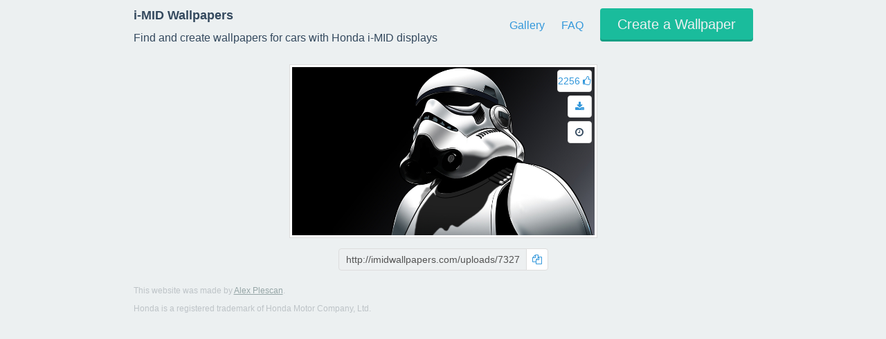

--- FILE ---
content_type: text/html; charset=utf-8
request_url: http://imidwallpapers.com/uploads/7327
body_size: 2385
content:
<!DOCTYPE html>

<html lang="en">
<head>
  <title>i-MID Wallpapers</title>
  <meta name="description" content="Find and create wallpapers for Honda i-MID equipped vehicles" />

  <link href="/assets/application-46639182e54517ee8d314a973f6eed66.css" media="all" rel="stylesheet" />
  <script src="/assets/application-f7b15d3daa1309a316f17567dd01c2cd.js"></script>
  <meta content="authenticity_token" name="csrf-param" />
<meta content="0XvIYe13DWfA1EczJADcBBAEV2IweDgx1DmF6B3+stA=" name="csrf-token" />
</head>
<body class="uploads show">

<header class="container">
	<nav>
		<a class=" " href="http://imidwallpapers.com/">Gallery</a>
		<a class="" href="/faq">FAQ</a>
		<a href="#converter" class="init-converter btn-jumbo btn">Create a Wallpaper</a>
	</nav>

	<h1 class="site-title"><a href="/">i-MID Wallpapers</a></h1>
	<h2 class="site-description">Find and create wallpapers for cars with Honda i-MID displays</h2>
</header>

<div id="compatibility-notice" class="container">
	<p class="notice alert"><strong>Your web browser does not support the image conversion features of this website.</strong><br />You can still view already uploaded images, but if you'd like to create your own you'll need to upgrade to a more modern browser. For information on how to do this please visit <a href="http://browsehappy.com/">www.browsehappy.com</a></p>
</div>


<div class="container">
	<section id="upload-wizard">
		<div class="step-status">
			<div class="step step-1">
				<p class="step-title">Step 1</p>
			</div>

			<div class="step step-2">
				<p class="step-title">Step 2</p>			
			</div>

			<div class="step step-3">
				<p class="step-title">Step 3</p>
			</div>
		</div>

		<div class="scrolling-inner">
			<div class="upload-step step-1">
				<div id="droparea">
					<h2 class="title">Drop image here</h2>

					<div class="proxy-file-input">
						<a href="#" class="btn"><i class="fa fa-folder-open"></i>&nbsp;Or Browse</a>
						<div class="hidden-input">
							<input type="file" />
						</div>
					</div>
				</div>
			</div>

			<div id="cropper" class="upload-step step-2">
				<p class="notice">Your image needs to be cropped to fit the correct dimensions for an i-MID display</p>

				<div id="dropped-image">
					<h4>Original</h4>
				</div>

				<div id="cropped-image">
					<h4>Crop Preview</h4>
					<div id="crop-preview"></div>
				</div>

				<div class="actions">
					<a href="#" id="confirm-crop" class="btn btn-primary"><i class="fa fa-check"></i>&nbsp;Confirm Selection</a>
					<a href="#" class="reset-wizard btn"><i class="fa fa-backward"></i>&nbsp;Start Over</a>
				</div>
			</div>

			<div id="result" class="upload-step step-3"></div>

			<div class="clearfix"></div>
		</div>

		<div class="spinner">
			<div class="spinner-background"></div>
			<div class="spinner-content">
				<i class="fa fa-spinner fa-spin fa-large"></i>&nbsp;&nbsp;<span class="spinner-text">Loading</span>
			</div>
		</div>
	</section>

	<div class="clearfix"></div>
</div>

<div id="main" class="container">
	<div class="upload" data-id="7327">
	<div class="inner">

		<div class="image-preview">
			<img src="/uploads/imid_5nj.jpg" />
		</div>

		<ul class="vertical-toolbar">
			<li class="votes">
		<a class="btn tooltip" data-remote="true" href="/uploads/7327/vote" rel="nofollow" title="Vote for this upload">
			<span class="num-votes">2256</span>
			<i class="fa fa-thumbs-o-up"></i>
</a></li>

			<li>
				<a href="/uploads/imid_5nj.jpg" download="imid_wallpaper.jpg" data-id="7327" class="btn download-wallpaper tooltip" title="Download">
					<i class="fa fa-download"></i>
				</a>
			</li>

			<li>
				<a class="btn upload-permalink tooltip" href="/uploads/7327" title="Permalink">
					<i class="fa fa-link"></i>
</a>			</li>

			<li>
				<span class="uploaded-at-tooltip btn" data-time="2015-01-05T02:44:04Z">
					<i class="fa fa-clock-o"></i>
				</span>
			</li>
		</ul>
	</div>
</div>

<div class="permalink">
	<div class="input-attach">
		<input type="text" value="http://imidwallpapers.com/uploads/7327" disabled="disabled">
		  <a href="#" title="Copy link to clipboard" class="copy-permalink btn-attach btn" data-clipboard-text="http://imidwallpapers.com/uploads/7327" data-copied-text="Successfully copied">
		  	<i class="fa fa-copy"></i>
		  </a>
	</div>
</div>
</div>

	<script>
  (function(i,s,o,g,r,a,m){i['GoogleAnalyticsObject']=r;i[r]=i[r]||function(){
  (i[r].q=i[r].q||[]).push(arguments)},i[r].l=1*new Date();a=s.createElement(o),
  m=s.getElementsByTagName(o)[0];a.async=1;a.src=g;m.parentNode.insertBefore(a,m)
  })(window,document,'script','//www.google-analytics.com/analytics.js','ga');

  ga('create', 'UA-42279927-1', 'imidwallpapers.com');
  ga('send', 'pageview');
</script>

<footer class="container">
	<p>This website was made by <a href="https://alexplescan.com">Alex Plescan</a>.
	<p>Honda is a registered trademark of Honda Motor Company, Ltd.</p>
</footer>

<script defer src="https://static.cloudflareinsights.com/beacon.min.js/vcd15cbe7772f49c399c6a5babf22c1241717689176015" integrity="sha512-ZpsOmlRQV6y907TI0dKBHq9Md29nnaEIPlkf84rnaERnq6zvWvPUqr2ft8M1aS28oN72PdrCzSjY4U6VaAw1EQ==" data-cf-beacon='{"version":"2024.11.0","token":"6d2b833a0337427a97667367f51d5ee3","r":1,"server_timing":{"name":{"cfCacheStatus":true,"cfEdge":true,"cfExtPri":true,"cfL4":true,"cfOrigin":true,"cfSpeedBrain":true},"location_startswith":null}}' crossorigin="anonymous"></script>
</body>
</html>


--- FILE ---
content_type: text/plain
request_url: https://www.google-analytics.com/j/collect?v=1&_v=j102&a=529364216&t=pageview&_s=1&dl=http%3A%2F%2Fimidwallpapers.com%2Fuploads%2F7327&ul=en-us%40posix&dt=i-MID%20Wallpapers&sr=1280x720&vp=1280x720&_u=IEBAAAABAAAAACAAI~&jid=157744041&gjid=578751337&cid=696782810.1768783434&tid=UA-42279927-1&_gid=1245995277.1768783434&_r=1&_slc=1&z=17386465
body_size: -286
content:
2,cG-WNH2JZ3776